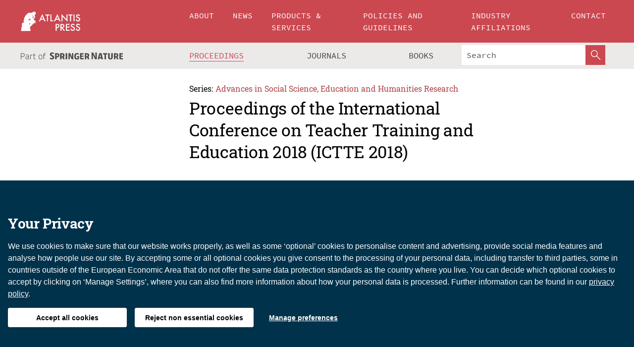

--- FILE ---
content_type: text/html;charset=utf-8
request_url: https://www.atlantis-press.com/proceedings/ictte-18/25904840
body_size: 8762
content:
<!DOCTYPE html>
<html lang="en" xml:lang="en"  xmlns:mml="http://www.w3.org/1998/Math/MathML">
	<head>
		<meta charset="utf-8" />
		<meta http-equiv="x-ua-compatible" content="ie=edge">
		<title>Teachers’ Perception on the Development of Local History Digital Teaching Material in Surakarta | Atlantis Press</title>
		<meta name="description" content="Technology utilization supports global information current to be accessible through internet. This condition is in contradiction with the limited access to information about local history. Students’ emotional closeness to surrounding environment is a historical learning source valuable to the learning process in the class. For that reason, the local..."/>
		<meta name="citation_title" content="Teachers’ Perception on the Development of Local History Digital Teaching Material in Surakarta"/>
		<meta name="citation_author" content="Leo Agung"/>
		<meta name="citation_author" content="Muhammad Akhyar"/>
		<meta name="citation_publication_date" content="2018/09"/>
		<meta name="citation_publisher" content="Atlantis Press"/>
		<meta name="citation_conference_title" content="International Conference on Teacher Training and Education 2018 (ICTTE 2018)"/>
		<meta name="citation_pdf_url" content="https://www.atlantis-press.com/article/25904840.pdf"/>
		<meta name="citation_abstract_html_url" content="https://www.atlantis-press.com/proceedings/ictte-18/25904840"/>
		<meta name="citation_keywords" content="teachers’ perception, teaching material, local history, and digital book."/>
		<meta name="citation_doi" content="10.2991/ictte-18.2018.7"/>
		<meta name="citation_firstpage" content="35"/>
		<meta name="citation_lastpage" content="39"/>
		<meta name="citation_isbn" content="978-94-6252-598-6"/>
		<meta name="citation_issn" content="2352-5398"/>
		<link rel="schema.dc" href="http://purl.org/dc/elements/1.1/"/>
		<link rel="canonical" href="https://www.atlantis-press.com/proceedings/ictte-18/25904840"/>
		<meta name="dc.title" content="Teachers’ Perception on the Development of Local History Digital Teaching Material in Surakarta"/>
		<meta name="dc.date" content="2018/09/01"/>
		<meta name="dc.contributor" content="Leo Agung"/>
		<meta name="dc.contributor" content="Muhammad Akhyar"/>
		
		<meta name="google-site-verification" content="KbXqECmkG4u41SPnOg7xKarpOc1__nxmSFJD8O-ETRg">
		<meta name="google-site-verification" content="esf3zRvZW3DUm6rnNPeP5zLkXwngJ7yCxdrjPBsC_Cs" />
        <meta name="google-site-verification" content="q42GV0Ck9Ue1ZO-kKDK1k1puTvDHwKW978q5P94tsHA" />
		<meta name="viewport" content="width=device-width, initial-scale=1">
		<link rel="stylesheet" href="/css/v1.0-5358-gf57c59282/icons.css">
		<link rel="stylesheet" href="/css/v1.0-5358-gf57c59282/bundle.css">
		<script>
			(function(w,d,s,l,i) {
			    w[l]=w[l]||[];
			    w[l].push({
			    'gtm.start':new Date().getTime(),event:'gtm.js'
			    });
			    var f=d.getElementsByTagName(s)[0],
					j=d.createElement(s),dl=l!='dataLayer'?'&l='+l:'';
			    j.async=true;
			    j.src='https://www.googletagmanager.com/gtm.js?id='+i+dl;
			    f.parentNode.insertBefore(j,f);
			})
			(window,document,'script','dataLayer','GTM-M97PJDV');
		</script>
		<script src="https://cmp-static.springernature.com/production_live/gdpr-consent-bundle-11-3.js"></script>
		<script type="text/javascript">
			function CURRENT_YEAR() { return 2025; }
			var globals = (function(w){
				var globals = {"env":"production","version":"v1.0-5358-gf57c59282","features":["alerts","notifications","remove-crossref-messages-from-inbox","277--trend-md-tracking-code","315--proceedings-proposal-reminders","67--counter-compliance-logging","441--measurements"]};
				globals.isFeatureEnabled = function(f) { return globals.features.indexOf(f) >= 0; };
				return w.globals = globals;
			})(window);
		</script>
	</head>
	<body>
		<noscript><iframe src="https://www.googletagmanager.com/ns.html?id=GTM-M97PJDV"
		height="0" width="0" style="display:none;visibility:hidden"></iframe></noscript>
		<div><div><div id="clientsidecomponent-0"><div class="src-layouts-Header-container maxWidth src-layouts-Header-main" role="banner"><div class="src-layouts-Header-containerInner maxWidthInner"><a id="logo" href="/" class="src-layouts-Header-logo"><img class="src-layouts-Header-logoImage" src="/images/atlantis-press.svg" title="Atlantis Press" alt="Atlantis Press Logo" width="120" height="40"/></a></div></div><div class="src-layouts-Header-menuSecondary src-layouts-Header-menuContainer maxWidth"><div class="src-layouts-Header-menuContainerInner maxWidthInner"><div class="src-layouts-Header-snLogoImageContainer" role="complementary"><img class="src-layouts-Header-snLogo" alt="Part of Springer Nature" title="Atlantis Press is Part of Springer Nature" src="/images/part-of-springer-nature.svg"/></div><nav class="src-layouts-Header-submenuContainer src-layouts-Header-submenuSecondary" style="margin-top:0" role="navigation" aria-label="SecondaryNavigation"><ul class="src-layouts-Header-submenu"><li class="src-layouts-Header-submenuItem"><a class="src-layouts-Header-submenuLink src-layouts-Header-isActive" href="/proceedings"><span class="">Proceedings</span></a></li><li class="src-layouts-Header-submenuItem"><a class="src-layouts-Header-submenuLink" href="/journals"><span class="">Journals</span></a></li><li class="src-layouts-Header-submenuItem"><a class="src-layouts-Header-submenuLink" href="/books"><span class="">Books</span></a></li></ul><div class="src-layouts-Header-searchMobileInner"><form class="src-layouts-Header-search" action="/search" method="get"><input type="search" class="src-layouts-Header-searchBox" name="q" placeholder="Search" aria-label="Search"/><button type="submit" class="src-layouts-Header-searchButton" aria-label="SearchButton"><img style="width:20px;height:20px;display:block;margin:2px 5px" src="/images/loupe.svg" alt="Search Button Icon" width="20" height="20"/></button></form></div></nav></div></div></div></div><div id="contentContainer" role="main"><div class="src-components-container maxWidth"><div class="src-components-containerInner content maxWidthInner"><div id="contentTitleSidebar" class="src-components-titleSidebar"></div><div id="contentTitle" class="src-components-titleMain"><div class="src-components-padder pageTitle"><div><div class="src-components-series"><div><span class="src-components-seriesLabel">Series:</span><a href="/proceedings/series/assehr" class="src-components-seriesLink">Advances in Social Science, Education and Humanities Research</a></div></div><p class="src-components-proceedingsTitle">Proceedings of the International Conference on Teacher Training and Education 2018 (ICTTE 2018)</p></div></div></div><div id="sidebar" class="src-components-bodySidebar"><div id="clientsidecomponent-1"><nav id="stickyNav" class="subnav"><ul><li><a href="/proceedings/ictte-18">home</a></li><li><a href="/proceedings/ictte-18/preface">preface</a></li><li><a href="/proceedings/ictte-18/articles">articles</a></li><li><a href="/proceedings/ictte-18/authors">authors</a></li><li class="hasChildren"><a href="#sessions">sessions</a><span class="toggle "></span></li><li><a href="/proceedings/ictte-18/people">organizers</a></li><li><a href="/proceedings/ictte-18/publishing">publishing information</a></li></ul></nav></div></div><div id="contentPage" class="src-components-bodyMain"><div class="src-components-padder"><div class="src-components-withBorder"><article><div class="src-components-prevNextSection"><div class="src-components-prevLinkWrap src-components-paginationLinks"><a class="src-components-prevLink src-components-Search-itemLink" href="/proceedings/ictte-18/25904839" title="The Influence of Inquiry Learning Model with Scaffolding on Cognitive Learning Outcomes in Biology Subjects of Eleventh Grade of Science Class in Special Region of Yogyakarta Mountain Areas">&lt;</a><span class="src-components-prevNextLinkText">Previous Article In Volume</span></div><div class="src-components-downloadWrap"></div><div class="src-components-nextLinkWrap src-components-paginationLinks"><span class="src-components-prevNextLinkText">Next Article In Volume</span><a class="src-components-nextLink src-components-Search-itemLink" href="/proceedings/ictte-18/25904841" title="Implementation of Scientific Approach by Sociology Teachers at Private Senior High Schools in Pontianak">&gt;</a></div></div><h1 class="src-components-title">Teachers’ Perception on the Development of Local History Digital Teaching Material in Surakarta</h1><div class="src-components-detailList"><div><div class="src-components-detailLabel">Authors</div><div class="src-components-detailDefinition"><div><span><span>Leo Agung</span></span><span>, <span>Muhammad Akhyar</span></span><div class="src-components-detailAffiliations"></div></div><div class="src-components-detailAffiliations"></div></div></div></div><div class="src-components-detailList"><div><div class="src-components-detailLabel">Corresponding Author</div><div class="src-components-detailDefinition"><div><span><span>Leo Agung</span></span><div class="src-components-detailAffiliations"></div></div><div class="src-components-detailAffiliations"></div></div></div></div><div class="src-components-detailTimeline">Available Online September 2018.</div><dl class="src-components-detailList textContent"><dt class="src-components-detailLabel">DOI</dt><dd class="src-components-detailDefinition"><a href="https://doi.org/10.2991/ictte-18.2018.7">10.2991/ictte-18.2018.7</a><a class="src-components-doiLink" href="/using-dois">How to use a DOI?</a></dd><dt class="src-components-detailLabel">Keywords</dt><dd class="src-components-detailDefinition">teachers’ perception, teaching material, local history, and digital book.</dd><dt class="src-components-detailLabel" id="abstract-0">Abstract</dt><dd class="src-components-detailDefinition"><div class="src-components-content textContent"><p>Technology utilization supports global information current to be accessible through internet. This condition is in contradiction with the limited access to information about local history. Students’ emotional closeness to surrounding environment is a historical learning source valuable to the learning process in the class. For that reason, the local historical development should utilize digital technology. History teacher is one of main components in the learning process utilizing digital book. This research aimed to describe history teachers’ perception on the development of local history digital material. Qualitative method was employed in this study. Data collection was carried out using interview and questionnaire to explore the respondents’ view on the development of local history digital material. The subject of research consisted of 20 history teachers in Surakarta. Data analysis was carried out using an interactive model of analysis. The findings of research showed that history teachers in Surakarta had positive perception on the development of local history digital material. Teachers were motivated to utilize technology in the learning. The main constraint included limited number of writings on local history in Surakarta and teachers’ inadequate ability of mastering IT.</p></div></dd><dt class="src-components-detailLabel">Copyright</dt><dd class="src-components-detailDefinitionCopyright textContent">© 2018, the Authors. Published by Atlantis Press.</dd><dt class="src-components-detailLabel">Open Access</dt><dd class="src-components-detailDefinitionCopyright textContent"><span>This is an open access article distributed under the CC BY-NC license (<a href="http://creativecommons.org/licenses/by-nc/4.0/" class="ext-link">http://creativecommons.org/licenses/by-nc/4.0/</a>).</span></dd></dl><br/><p><a href="https://www.atlantis-press.com/article/25904840.pdf" class="src-components-link"><span>Download article (PDF)</span></a><br/></p><div class="src-components-prevNextSection"><div class="src-components-prevLinkWrap src-components-paginationLinks"><a class="src-components-prevLink src-components-Search-itemLink" href="/proceedings/ictte-18/25904839" title="The Influence of Inquiry Learning Model with Scaffolding on Cognitive Learning Outcomes in Biology Subjects of Eleventh Grade of Science Class in Special Region of Yogyakarta Mountain Areas">&lt;</a><span class="src-components-prevNextLinkText">Previous Article In Volume</span></div><div class="src-components-downloadWrap"></div><div class="src-components-nextLinkWrap src-components-paginationLinks"><span class="src-components-prevNextLinkText">Next Article In Volume</span><a class="src-components-nextLink src-components-Search-itemLink" href="/proceedings/ictte-18/25904841" title="Implementation of Scientific Approach by Sociology Teachers at Private Senior High Schools in Pontianak">&gt;</a></div></div><div class="src-components-metaContainer textContent"><dl class="src-components-metaList"><dt class="src-components-metaLabel">Volume Title</dt><dd class="src-components-metaDefinition"><a href="/proceedings/ictte-18">Proceedings of the International Conference on Teacher Training and Education 2018 (ICTTE 2018)</a></dd><dt class="src-components-metaLabel">Series</dt><dd class="src-components-metaDefinition"><a href="/proceedings/series/assehr">Advances in Social Science, Education and Humanities Research</a></dd><dt class="src-components-metaLabel">Publication Date</dt><dd class="src-components-metaDefinition">September 2018</dd><dt class="src-components-metaLabel">ISBN</dt><dd class="src-components-metaDefinition">978-94-6252-598-6</dd><dt class="src-components-metaLabel">ISSN</dt><dd class="src-components-metaDefinition">2352-5398</dd><dt class="src-components-metaLabel">DOI</dt><dd class="src-components-metaDefinition"><a href="https://doi.org/10.2991/ictte-18.2018.7">10.2991/ictte-18.2018.7</a><a style="font-size:0.7rem;margin-left:20px" href="/using-dois">How to use a DOI?</a></dd><dt class="src-components-metaLabel">Copyright</dt><dd class="src-components-metaDefinition">© 2018, the Authors. Published by Atlantis Press.</dd><dt class="src-components-metaLabel">Open Access</dt><dd class="src-components-metaDefinition"><span>This is an open access article distributed under the CC BY-NC license (<a href="http://creativecommons.org/licenses/by-nc/4.0/" class="ext-link">http://creativecommons.org/licenses/by-nc/4.0/</a>).</span></dd></dl></div><div><div id="clientsidecomponent-2" class="src-components-citeContainer"><h3>Cite this article</h3><div><div class="src-components-tabs src-components-tabsNonJustified"><a class="src-components-tab src-components-tabActive">ris</a><a class="src-components-tab false">enw</a><a class="src-components-tab false">bib</a><span class="src-components-spacer"></span></div><div style="clear:left"><div class="src-components-tabContent"><div><pre class="src-components-citationCode">TY  - CONF
AU  - Leo Agung
AU  - Muhammad Akhyar
PY  - 2018/09
DA  - 2018/09
TI  - Teachers’ Perception on the Development of Local History Digital Teaching Material in Surakarta
BT  - Proceedings of the International Conference on Teacher Training and Education 2018 (ICTTE 2018)
PB  - Atlantis Press
SP  - 35
EP  - 39
SN  - 2352-5398
UR  - https://doi.org/10.2991/ictte-18.2018.7
DO  - 10.2991/ictte-18.2018.7
ID  - Agung2018/09
ER  -
</pre><div><a download="citation.ris" href="[data-uri]" class="src-components-link"><span>download .ris</span></a><span style="padding-left:14px"></span><a href="" class="src-components-button"><span>copy to clipboard</span></a></div></div></div></div></div></div></div></article></div></div></div></div></div></div><footer id="footer" class="src-layouts-Footer-main" role="contentinfo"><div class="src-layouts-Footer-container maxWidth"><div class="src-layouts-Footer-containerInner maxWidthInner"><div class="src-layouts-Footer-about"><h2 class="src-layouts-Footer-titleMain"><a class="src-layouts-Footer-titleLink" href="/">Atlantis Press</a></h2><div class="src-layouts-Footer-aboutText"><p>Atlantis Press – now part of Springer Nature – is a professional publisher of scientific, technical &amp; medical (STM) proceedings, journals and books. We offer world-class services, fast turnaround times and personalised communication. The proceedings and journals on our platform are Open Access and generate millions of downloads every month.</p></div><div class="src-layouts-Footer-contact textContent"><div>For more information, please contact us at: <a href="mailto:contact@atlantis-press.com">contact@atlantis-press.com</a></div></div></div><div class="src-layouts-Footer-linkList"><a class="src-layouts-Footer-link" href="/proceedings"><span>Proceedings</span></a><a class="src-layouts-Footer-link" href="/journals"><span>Journals</span></a><a class="src-layouts-Footer-link" href="/books"><span>Books</span></a><a class="src-layouts-Footer-link" href="/policies"><span>Policies</span></a><button class="src-layouts-Footer-manageCookiesButton" data-cc-action="preferences">Manage Cookies/Do Not Sell My Info</button></div><div class="src-layouts-Footer-linkList"><a class="src-layouts-Footer-link" href="/about"><span>About</span></a><a class="src-layouts-Footer-link" href="/news"><span>News</span></a><a class="src-layouts-Footer-link" href="/contact"><span>Contact</span></a><a class="src-layouts-Footer-link" href="/search"><span>Search</span></a></div></div></div><div class="src-layouts-Footer-copyrightMenu maxWidth"><div class="src-layouts-Footer-copyrightMenuInner maxWidthInner"><div class="src-layouts-Footer-footerLeft">Copyright © 2006-2025 Atlantis Press – now part of Springer Nature</div><div class="src-layouts-Footer-footerRight"><div class="src-layouts-Footer-footerRightItem"><a class="src-layouts-Footer-smallLink" href="/">Home</a><a class="src-layouts-Footer-smallLink" href="/privacy-policy">Privacy Policy</a><a class="src-layouts-Footer-smallLink" href="/terms-of-use">Terms of use</a></div><div class="src-layouts-Footer-footerRightItem"><a target="_blank" class="src-components-social" title="Facebook" href="https://www.facebook.com/AtlantisPress/"><i class="icon-facebook-official"></i></a><a target="_blank" class="src-components-social" title="Twitter" href="https://twitter.com/prmarketingAP"><i class="icon-twitter"></i></a><a target="_blank" class="src-components-social" title="LinkedIn" href="https://www.linkedin.com/company/atlantis-press/"><i class="icon-linkedin-squared"></i></a></div></div></div></div></footer></div>
		<script type="text/x-mathjax-config">
				MathJax.Hub.Config({
				  displayAlign: 'center',
				  "fast-preview": {
					disabled: true
				  },
				  CommonHTML: { linebreaks: { automatic: true } },
				  PreviewHTML: { linebreaks: { automatic: true } },
				  'HTML-CSS': { linebreaks: { automatic: true } },
				  SVG: {
					scale: 90,
					linebreaks: { automatic: true }
				  }
				});
			  </script>
			  <script async src="https://cdnjs.cloudflare.com/ajax/libs/mathjax/2.7.5/MathJax.js?config=MML_SVG"></script>
		<script src="/js/v1.0-5358-gf57c59282/bundle.js"></script>
		<script>SystemJS.import('main').then(function(main) {main.createClientSideComponents([{"id":"clientsidecomponent-0","module":"layouts/Header","componentClass":"default","props":{"currentPath":"/proceedings/ictte-18/25904840"}},{"id":"clientsidecomponent-1","module":"components/Nav","componentClass":"SubNav","props":{"id":"proceedingsNav","items":[{"link":{"title":"home","href":"/proceedings/ictte-18"}},{"link":{"title":"preface","href":"/proceedings/ictte-18/preface"}},{"link":{"title":"articles","href":"/proceedings/ictte-18/articles"}},{"link":{"title":"authors","href":"/proceedings/ictte-18/authors"}},{"link":{"title":"sessions","href":"#sessions"},"children":[{"link":{"title":"1st Parallel Session","href":"/proceedings/ictte-18/sessions/2347"}},{"link":{"title":"2nd Parallel Session","href":"/proceedings/ictte-18/sessions/2348"}},{"link":{"title":"3rd Parallel Session","href":"/proceedings/ictte-18/sessions/2349"}},{"link":{"title":"4th Parallel Session","href":"/proceedings/ictte-18/sessions/2350"}},{"link":{"title":"5th Parallel Session","href":"/proceedings/ictte-18/sessions/2351"}}]},{"link":{"title":"organizers","href":"/proceedings/ictte-18/people"}},{"link":{"title":"publishing information","href":"/proceedings/ictte-18/publishing"}}]}},{"id":"clientsidecomponent-2","module":"components/article","componentClass":"Cite","props":{"article":{"publicationyear":2018,"article_type_id":3,"proceedings_id":696,"publisher_id":"ICTTE-18-35","publicationdayofmonth":17,"is_depot":false,"createdAt":"2018-10-25T21:55:24.000","lastPageInPublication":"39","hasContentXml":0,"file":"article/file/25904840.pdf","hasXml":1,"fullxml":"\x3c?xml version=\"1.0\" encoding=\"UTF-8\"?>\n\x3c!DOCTYPE article PUBLIC \"-//NLM//DTD JATS (Z39.96) Journal Archiving and Interchange DTD v1.0 20120330//EN\" \"JATS-archivearticle1.dtd\">\n\x3carticle xml:lang=\"en\" xmlns:xlink=\"http://www.w3.org/1999/xlink\">\n\t\x3cfront>\n\t\t\x3cjournal-meta>\n\t\t\t\x3cjournal-id journal-id-type=\"publisher-id\">ASSEHR\x3c/journal-id>\n\t\t\t\x3cjournal-title-group>\n\t\t\t\t\x3cjournal-title>Advances in Social Science, Education and Humanities Research\x3c/journal-title>\n\t\t\t\x3c/journal-title-group>\n\t\t\t\x3cissn pub-type=\"epub\">2352-5398\x3c/issn>\n\t\t\t\x3cpublisher>\n\t\t\t\t\x3cpublisher-name>Atlantis Press\x3c/publisher-name>\n\t\t\t\x3c/publisher>\n\t\t\x3c/journal-meta>\n\t\t\x3carticle-meta>\n\t\t\t\x3carticle-id pub-id-type=\"publisher-id\">ICTTE-18-35\x3c/article-id>\n\t\t\t\x3carticle-id pub-id-type=\"doi\">10.2991/ictte-18.2018.7\x3c/article-id>\n\t\t\t\x3carticle-categories>\n\t\t\t\t\n\t\t\t\t\x3csubj-group subj-group-type=\"article type\">\n\t\t\t\t\t\x3csubject>Proceedings Article\x3c/subject>\n\t\t\t\t\x3c/subj-group>\n\t\t\t\x3c/article-categories>\n\t\t\t\x3ctitle-group>\n\t\t\t\t\x3carticle-title>Teachers’ Perception on the Development of Local History Digital Teaching Material in Surakarta\x3c/article-title>\n\t\t\t\x3c/title-group>\n\t\t\t\x3ccontrib-group>\n\t\t\t\t\x3ccontrib contrib-type=\"author\" corresp=\"yes\">\n\t\t\t\t\t\x3cname>\n\t\t\t\t\t\t\x3csurname>Agung\x3c/surname>\n\t\t\t\t\t\t\x3cgiven-names>Leo\x3c/given-names>\n\t\t\t\t\t\x3c/name>\n\t\t\t\t\x3c/contrib>\n\t\t\t\t\x3ccontrib contrib-type=\"author\">\n\t\t\t\t\t\x3cname>\n\t\t\t\t\t\t\x3csurname>Akhyar\x3c/surname>\n\t\t\t\t\t\t\x3cgiven-names>Muhammad\x3c/given-names>\n\t\t\t\t\t\x3c/name>\n\t\t\t\t\x3c/contrib>\n\t\t\t\x3c/contrib-group>\n\t\t\t\x3cfpage>35\x3c/fpage>\n\t\t\t\x3clpage>39\x3c/lpage>\n\t\t\t\n\t\t\t\x3chistory/>\n\t\t\t\x3cabstract>&lt;p&gt;Technology utilization supports global information current to be accessible through internet. This condition is in contradiction with the limited access to information about local history. Students’ emotional closeness to surrounding environment is a historical learning source valuable to the learning process in the class. For that reason, the local historical development should utilize digital technology. History teacher is one of main components in the learning process utilizing digital book. This research aimed to describe history teachers’ perception on the development of local history digital material. Qualitative method was employed in this study. Data collection was carried out using interview and questionnaire to explore the respondents’ view on the development of local history digital material. The subject of research consisted of 20 history teachers in Surakarta. Data analysis was carried out using an interactive model of analysis. The findings of research showed that history teachers in Surakarta had positive perception on the development of local history digital material. Teachers were motivated to utilize technology in the learning. The main constraint included limited number of writings on local history in Surakarta and teachers’ inadequate ability of mastering IT.&lt;/p&gt;\x3c/abstract>\n\t\t\t\x3ckwd-group>\n\t\t\t\t\x3ckwd>teachers’ perception, teaching material, local history, and digital book.\x3c/kwd>\n\t\t\t\x3c/kwd-group>\n\t\t\t\x3cpermissions>\n\t\t\t\t\x3ccopyright-statement>© 2018, the Authors. Published by Atlantis Press.\x3c/copyright-statement>\n\t\t\t\t\x3ccopyright-year>2018\x3c/copyright-year>\n\t\t\t\t\x3clicense license-type=\"open-access\">\n\t\t\t\t\t\x3clicense-p>This is an open access article distributed under the CC BY-NC license (\x3cext-link ext-link-type=\"uri\" xlink:href=\"http://creativecommons.org/licenses/by-nc/4.0/\">http://creativecommons.org/licenses/by-nc/4.0/\x3c/ext-link>).\x3c/license-p>\n\t\t\t\t\x3c/license>\n\t\t\t\x3c/permissions>\n\t\t\t\x3cconference>\n\t\t\t\t\x3cconf-acronym>ictte-18\x3c/conf-acronym>\n\t\t\t\t\x3cconf-date>2018\x3c/conf-date>\n\t\t\t\t\x3cconf-name>International Conference on Teacher Training and Education 2018 (ICTTE 2018)\x3c/conf-name>\n\t\t\t\x3c/conference>\n\t\t\t\x3cself-uri content-type=\"pdf\" xlink:href=\"25904840.pdf\"/>\n\t\t\x3cpub-date pub-type=\"epub\">\x3cyear/>\x3cmonth/>\x3cday/>\x3c/pub-date>\x3c/article-meta>\n\t\x3c/front>\n\x3c/article>","isPublic":1,"title":"Teachers’ Perception on the Development of Local History Digital Teaching Material in Surakarta","firstPageInPublication":"35","subtitleHtml":null,"corresponding_author_country_id":null,"titleHtml":"Teachers’ Perception on the Development of Local History Digital Teaching Material in Surakarta","id":25904840,"updatedAt":"2018-10-29T14:38:48.000","isFinal":1,"sessionName":"5th Parallel Session","subtitle":null,"date_deleted":null,"isSubmittable":1,"state":"APPROVED","publicationDate":null,"publicationmonth":9,"metadata_json":{"doi":"10.2991/ictte-18.2018.7","fpage":"35","lpage":"39","title":"Teachers’ Perception on the Development of Local History Digital Teaching Material in Surakarta","authors":[{"name":"Leo Agung","collab":"","surname":"Agung","givenNames":"Leo","isCorrespondingAuthor":true},{"name":"Muhammad Akhyar","collab":"","surname":"Akhyar","givenNames":"Muhammad","isCorrespondingAuthor":false}],"journal":null,"license":{"type":"open-access","description":"This is an open access article distributed under the CC BY-NC license (\x3ca href=\"http://creativecommons.org/licenses/by-nc/4.0/\" class=\"ext-link\">http://creativecommons.org/licenses/by-nc/4.0/\x3c/a>)."},"abstract":"Technology utilization supports global information current to be accessible through internet. This condition is in contradiction with the limited access to information about local history. Students’ emotional closeness to surrounding environment is a historical learning source valuable to the learning process in the class. For that reason, the local historical development should utilize digital technology. History teacher is one of main components in the learning process utilizing digital book. This research aimed to describe history teachers’ perception on the development of local history digital material. Qualitative method was employed in this study. Data collection was carried out using interview and questionnaire to explore the respondents’ view on the development of local history digital material. The subject of research consisted of 20 history teachers in Surakarta. Data analysis was carried out using an interactive model of analysis. The findings of research showed that history teachers in Surakarta had positive perception on the development of local history digital material. Teachers were motivated to utilize technology in the learning. The main constraint included limited number of writings on local history in Surakarta and teachers’ inadequate ability of mastering IT.","keywords":["teachers’ perception, teaching material, local history, and digital book."],"pseudoId":"ICTTE-18-35","timeline":{"available":{"day":"25","year":"2018","month":"10"}},"abstracts":[{"html":"\x3cp>Technology utilization supports global information current to be accessible through internet. This condition is in contradiction with the limited access to information about local history. Students’ emotional closeness to surrounding environment is a historical learning source valuable to the learning process in the class. For that reason, the local historical development should utilize digital technology. History teacher is one of main components in the learning process utilizing digital book. This research aimed to describe history teachers’ perception on the development of local history digital material. Qualitative method was employed in this study. Data collection was carried out using interview and questionnaire to explore the respondents’ view on the development of local history digital material. The subject of research consisted of 20 history teachers in Surakarta. Data analysis was carried out using an interactive model of analysis. The findings of research showed that history teachers in Surakarta had positive perception on the development of local history digital material. Teachers were motivated to utilize technology in the learning. The main constraint included limited number of writings on local history in Surakarta and teachers’ inadequate ability of mastering IT.\x3c/p>","title":"Abstract"}],"titleHtml":"Teachers’ Perception on the Development of Local History Digital Teaching Material in Surakarta","authorData":{"authorNotes":[],"contribGroups":[{"authors":[{"name":"Leo Agung","refs":[],"email":"","collab":"","surname":"Agung","contribIds":[],"givenNames":"Leo","corresponding":true},{"name":"Muhammad Akhyar","refs":[],"email":"","collab":"","surname":"Akhyar","contribIds":[],"givenNames":"Muhammad","corresponding":false}],"affiliations":[]}]},"categories":[{"type":"heading","title":"5th Parallel Session"},{"type":"article type","title":"Proceedings Article"}],"conference":{"date":"","name":"","acronym":"ictte-18"},"pdfFilename":"25904840.pdf","permissions":{"copyrightYear":"2018","copyrightStatement":"© 2018, the Authors. Published by Atlantis Press."},"proceedingsSeries":{"code":"ASSEHR","issn":"2352-5398","title":"Advances in Social Science, Education and Humanities Research"}},"corresponding_author_affiliation":"","zipentry_filename":"25904840.pdf","doi":"10.2991/ictte-18.2018.7","type":"proceedings","proceedings_session_id":2351,"proceedings":{"state":"PUBLISHED","printIsbn":null,"conferenceName":"International Conference on Teacher Training and Education 2018 (ICTTE 2018)","updatedAt":"2018-10-24T16:22:59.000","numberInBFlux":null,"editors":"Khresna Bayu Sangka, S.E., M.M., Ph.D, Universitas Sebelas Maret, Indonesia \x3cbr> Dr. Indah Widiastuti, S.T, M.Eng., Universitas Sebelas Maret, Indonesia \x3cbr> Dr. Paed. Nurma Yunita Indriyanti, M.Si, M.Sc., Universitas Sebelas Maret, Indonesia \x3cbr> Prof. Norazah Mohd. Nordin, Universiti Kebangsaan Malaysia, Malaysia \x3cbr> Professor Dr. Ramlee Mustapha, Ph.D, Sultan Idris Education University, Malaysia \x3cbr> Shao-Ting Alan Hung, Ph.D, National Taiwan University of Science & Technology, Taiwan \x3cbr> Assoc. Prof. Kanya Konsoongnoen, Thepsatri Rajabhat University, Thailand ","id":696,"conferenceEndDate":"2018-07-21T00:00:00.000","code":"ictte-18","title":"Proceedings of the International Conference on Teacher Training and Education 2018 (ICTTE 2018)","print":false,"isbn":"978-94-6252-598-6","organizer_user_id":null,"publicationDate":"2018-09-17T00:00:00.000","seriesVolume":262,"conferenceStartDate":"2018-07-20T00:00:00.000","createdAt":"2018-09-17T00:00:00.000","series":{"id":2,"code":"ASSEHR","p_issn":"","e_issn":"2352-5398","is_doaj":true,"name":"Advances in Social Science, Education and Humanities Research","doaj_id":"65c74234fcdb48028942ccfc5d0fc837"}},"session":{"name":"5th Parallel Session","proceedings_id":696,"title":"5th Parallel Session","rank":4,"updatedAt":"2018-10-25T21:48:54.000","id":2351},"articleType":{"id":3,"title":"Proceedings Article"}}}}])});</script>
		<!-- Global site tag (gtag.js) - Google Analytics -->
				<script async src="https://www.googletagmanager.com/gtag/js?id=UA-3203984-3"></script>
				<script type="text/plain" data-cc-script="C02">
					window.dataLayer = window.dataLayer || [];
					function gtag(){dataLayer.push(arguments);}
					gtag('js', new Date());
					gtag('config', 'UA-3203984-3');
				</script>
		<script type="application/ld+json">{"@context": "http://schema.org","@graph": [
    {
        "@type": "ScholarlyArticle",
        "@id": "#article",
        "headline": "Teachers’ Perception on the Development of Local History Digital Teaching Material in Surakarta",
        "name": "Teachers’ Perception on the Development of Local History Digital Teaching Material in Surakarta",
        "keywords": "teachers’ perception, teaching material, local history, and digital book.",
        "description": "Technology utilization supports global information current to be accessible through internet. This condition is in contradiction with the limited access to information about local history. Students’ emotional closeness to surrounding environment is a historical learning source valuable to the learning process in the class. For that reason, the local historical development should utilize digital technology. History teacher is one of main components in the learning process utilizing digital book. This research aimed to describe history teachers’ perception on the development of local history digital material. Qualitative method was employed in this study. Data collection was carried out using interview and questionnaire to explore the respondents’ view on the development of local history digital material. The subject of research consisted of 20 history teachers in Surakarta. Data analysis was carried out using an interactive model of analysis. The findings of research showed that history teachers in Surakarta had positive perception on the development of local history digital material. Teachers were motivated to utilize technology in the learning. The main constraint included limited number of writings on local history in Surakarta and teachers’ inadequate ability of mastering IT.",
        "pageStart": "35",
        "pageEnd": "39",
        "datePublished": "2018/09",
        "url": "https://www.atlantis-press.com/proceedings/ictte-18/25904840",
        "sameAs": "https://doi.org/10.2991/ictte-18.2018.7",
        "author": [
            {
                "@type": "Person",
                "name": "Leo Agung"
            },
            {
                "@type": "Person",
                "name": "Muhammad Akhyar"
            }
        ],
        "isPartof": {
            "url": "/proceedings/ictte-18/sessions/2351"
        }
    }
]}</script>
		<script>(function (w, d, id) {if (!d.documentElement) {return;}var t, rest, e, eTop, eHeight, isSticky, h = function () {var shouldBeSticky = isSticky;t = typeof w.pageXOffset !== "undefined" ? w.pageYOffset : ((d.compatMode || "") === "CSS1Compat") ? d.documentElement.scrollTop : d.body.scrollTop;if (typeof t !== "number") {return;}e = d.getElementById(id);if (!e) {return;}if (typeof eTop === "undefined") {eTop = (function (ptr) {var ret = 0;do {ret += ptr.offsetTop;} while (ptr = ptr.offsetParent);return ret;})(e);eHeight = e.offsetHeight;}if (d.documentElement.offsetWidth < 860) {shouldBeSticky = false;} else {shouldBeSticky = t > eTop && document.getElementById("contentPage").offsetHeight > eHeight + 10;}if (!isSticky && shouldBeSticky) {isSticky = true;e.setAttribute("data-w", e.style.width);e.setAttribute("data-pos", e.style.position);e.setAttribute("data-t", e.style.top);e.style.width = e.offsetWidth + "px";e.style.position = "fixed";} else if (isSticky && !shouldBeSticky) {isSticky = false;e.style.width = e.getAttribute("data-w");e.style.top = e.getAttribute("data-t");e.style.position = e.getAttribute("data-pos");}if (isSticky) {rest = d.documentElement.offsetHeight- d.getElementById("footer").offsetHeight- e.offsetHeight- t;if (rest < 0) {e.style.top = "" + rest + "px";} else if (e.style.top !== "0") {e.style.top = "0";}}};h();w.addEventListener("scroll", h);w.addEventListener("resize", h);w.addEventListener("orientationchange", h);})(window, document, "stickyNav");</script>
		
		<script>SystemJS.import('stats').then(function(stats) { stats.init(); })</script>
	</body>
</html>
